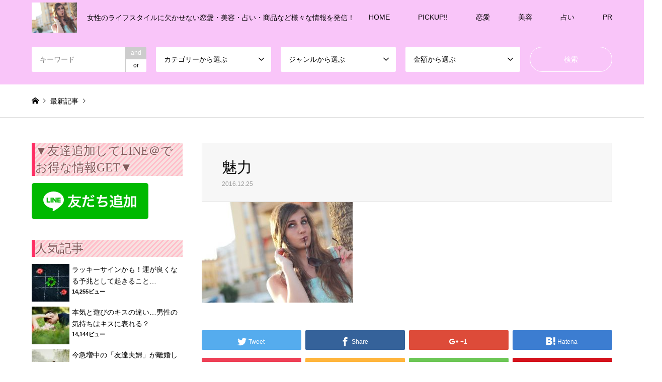

--- FILE ---
content_type: text/html; charset=UTF-8
request_url: https://joshitalk.com/%E9%AD%85%E5%8A%9B/
body_size: 47077
content:
<!DOCTYPE html>
<html lang="ja">
<head>
<meta charset="UTF-8">
<!--[if IE]><meta http-equiv="X-UA-Compatible" content="IE=edge"><![endif]-->
<meta name="viewport" content="width=device-width">
<title>魅力 | 女子トーーク！！</title>
<meta name="description" content="...">
<link rel="pingback" href="https://joshitalk.com/wp/xmlrpc.php">
<link rel="shortcut icon" href="https://joshitalk.com/wp/wp-content/uploads/2016/12/魅力_1482652536.jpg">
<link rel='dns-prefetch' href='//s0.wp.com' />
<link rel='dns-prefetch' href='//secure.gravatar.com' />
<link rel='dns-prefetch' href='//s.w.org' />
<link rel="alternate" type="application/rss+xml" title="女子トーーク！！ &raquo; フィード" href="https://joshitalk.com/feed/" />
<link rel="alternate" type="application/rss+xml" title="女子トーーク！！ &raquo; コメントフィード" href="https://joshitalk.com/comments/feed/" />
		<script type="text/javascript">
			window._wpemojiSettings = {"baseUrl":"https:\/\/s.w.org\/images\/core\/emoji\/12.0.0-1\/72x72\/","ext":".png","svgUrl":"https:\/\/s.w.org\/images\/core\/emoji\/12.0.0-1\/svg\/","svgExt":".svg","source":{"concatemoji":"https:\/\/joshitalk.com\/wp\/wp-includes\/js\/wp-emoji-release.min.js?ver=5.2.21"}};
			!function(e,a,t){var n,r,o,i=a.createElement("canvas"),p=i.getContext&&i.getContext("2d");function s(e,t){var a=String.fromCharCode;p.clearRect(0,0,i.width,i.height),p.fillText(a.apply(this,e),0,0);e=i.toDataURL();return p.clearRect(0,0,i.width,i.height),p.fillText(a.apply(this,t),0,0),e===i.toDataURL()}function c(e){var t=a.createElement("script");t.src=e,t.defer=t.type="text/javascript",a.getElementsByTagName("head")[0].appendChild(t)}for(o=Array("flag","emoji"),t.supports={everything:!0,everythingExceptFlag:!0},r=0;r<o.length;r++)t.supports[o[r]]=function(e){if(!p||!p.fillText)return!1;switch(p.textBaseline="top",p.font="600 32px Arial",e){case"flag":return s([55356,56826,55356,56819],[55356,56826,8203,55356,56819])?!1:!s([55356,57332,56128,56423,56128,56418,56128,56421,56128,56430,56128,56423,56128,56447],[55356,57332,8203,56128,56423,8203,56128,56418,8203,56128,56421,8203,56128,56430,8203,56128,56423,8203,56128,56447]);case"emoji":return!s([55357,56424,55356,57342,8205,55358,56605,8205,55357,56424,55356,57340],[55357,56424,55356,57342,8203,55358,56605,8203,55357,56424,55356,57340])}return!1}(o[r]),t.supports.everything=t.supports.everything&&t.supports[o[r]],"flag"!==o[r]&&(t.supports.everythingExceptFlag=t.supports.everythingExceptFlag&&t.supports[o[r]]);t.supports.everythingExceptFlag=t.supports.everythingExceptFlag&&!t.supports.flag,t.DOMReady=!1,t.readyCallback=function(){t.DOMReady=!0},t.supports.everything||(n=function(){t.readyCallback()},a.addEventListener?(a.addEventListener("DOMContentLoaded",n,!1),e.addEventListener("load",n,!1)):(e.attachEvent("onload",n),a.attachEvent("onreadystatechange",function(){"complete"===a.readyState&&t.readyCallback()})),(n=t.source||{}).concatemoji?c(n.concatemoji):n.wpemoji&&n.twemoji&&(c(n.twemoji),c(n.wpemoji)))}(window,document,window._wpemojiSettings);
		</script>
		<style type="text/css">
img.wp-smiley,
img.emoji {
	display: inline !important;
	border: none !important;
	box-shadow: none !important;
	height: 1em !important;
	width: 1em !important;
	margin: 0 .07em !important;
	vertical-align: -0.1em !important;
	background: none !important;
	padding: 0 !important;
}
</style>
	<link rel='stylesheet' id='style-css'  href='https://joshitalk.com/wp/wp-content/themes/gensen_tcd050/style.css?ver=1.2.1' type='text/css' media='all' />
<link rel='stylesheet' id='wp-block-library-css'  href='https://joshitalk.com/wp/wp-includes/css/dist/block-library/style.min.css?ver=5.2.21' type='text/css' media='all' />
<link rel='stylesheet' id='contact-form-7-css'  href='https://joshitalk.com/wp/wp-content/plugins/contact-form-7/includes/css/styles.css?ver=5.1.1' type='text/css' media='all' />
<link rel='stylesheet' id='toc-screen-css'  href='https://joshitalk.com/wp/wp-content/plugins/table-of-contents-plus/screen.min.css?ver=1509' type='text/css' media='all' />
<link rel='stylesheet' id='wordpress-popular-posts-css-css'  href='https://joshitalk.com/wp/wp-content/plugins/wordpress-popular-posts/public/css/wpp.css?ver=4.2.2' type='text/css' media='all' />
<!-- Inline jetpack_facebook_likebox -->
<style id='jetpack_facebook_likebox-inline-css' type='text/css'>
.widget_facebook_likebox {
	overflow: hidden;
}

</style>
<link rel='stylesheet' id='jetpack_css-css'  href='https://joshitalk.com/wp/wp-content/plugins/jetpack/css/jetpack.css?ver=7.3.5' type='text/css' media='all' />
<script type='text/javascript' src='https://joshitalk.com/wp/wp-includes/js/jquery/jquery.js?ver=1.12.4-wp'></script>
<script type='text/javascript' src='https://joshitalk.com/wp/wp-includes/js/jquery/jquery-migrate.min.js?ver=1.4.1'></script>
<script type='text/javascript'>
/* <![CDATA[ */
var wpp_params = {"sampling_active":"0","sampling_rate":"100","ajax_url":"https:\/\/joshitalk.com\/wp-json\/wordpress-popular-posts\/v1\/popular-posts\/","ID":"1309","token":"155175f623","debug":""};
/* ]]> */
</script>
<script type='text/javascript' src='https://joshitalk.com/wp/wp-content/plugins/wordpress-popular-posts/public/js/wpp-4.2.0.min.js?ver=4.2.2'></script>
<link rel='https://api.w.org/' href='https://joshitalk.com/wp-json/' />
<link rel='shortlink' href='https://wp.me/a7T51o-l7' />
<link rel="alternate" type="application/json+oembed" href="https://joshitalk.com/wp-json/oembed/1.0/embed?url=https%3A%2F%2Fjoshitalk.com%2F%25e9%25ad%2585%25e5%258a%259b%2F" />
<link rel="alternate" type="text/xml+oembed" href="https://joshitalk.com/wp-json/oembed/1.0/embed?url=https%3A%2F%2Fjoshitalk.com%2F%25e9%25ad%2585%25e5%258a%259b%2F&#038;format=xml" />
    <script type="text/javascript">
    (function(){
            var t = function(){
                window._pt_sp_2 = [];
                _pt_sp_2.push('setAccount,19a982a9');
                var _protocol = (("https:" == document.location.protocol) ? " https://" : " http://");
                (function() {
                    var atag = document.createElement('script'); atag.type = 'text/javascript'; atag.async = true;
                    atag.src = _protocol + 'js.ptengine.com/pta.js';
                    var stag = document.createElement('script'); stag.type = 'text/javascript'; stag.async = true;
                    stag.src = _protocol + 'js.ptengine.com/pts.js';
                    var s = document.getElementsByTagName('script')[0]; 
                    s.parentNode.insertBefore(atag, s);s.parentNode.insertBefore(stag, s);
                })();
            }
            if(window.attachEvent){
                window.attachEvent("onload",t);
            }else if(window.addEventListener){
                window.addEventListener("load",t,false);
            }else{
                t();
            }
        })();
    </script>

<link rel='dns-prefetch' href='//v0.wordpress.com'/>
<style type='text/css'>img#wpstats{display:none}</style>
<link rel="stylesheet" href="https://joshitalk.com/wp/wp-content/themes/gensen_tcd050/css/design-plus.css?ver=1.2.1">
<link rel="stylesheet" href="https://joshitalk.com/wp/wp-content/themes/gensen_tcd050/css/sns-botton.css?ver=1.2.1">
<link rel="stylesheet" href="https://joshitalk.com/wp/wp-content/themes/gensen_tcd050/css/responsive.css?ver=1.2.1">
<link rel="stylesheet" href="https://joshitalk.com/wp/wp-content/themes/gensen_tcd050/css/footer-bar.css?ver=1.2.1">

<script src="https://joshitalk.com/wp/wp-content/themes/gensen_tcd050/js/jquery.easing.1.3.js?ver=1.2.1"></script>
<script src="https://joshitalk.com/wp/wp-content/themes/gensen_tcd050/js/jquery.textOverflowEllipsis.js?ver=1.2.1"></script>
<script src="https://joshitalk.com/wp/wp-content/themes/gensen_tcd050/js/jscript.js?ver=1.2.1"></script>
<script src="https://joshitalk.com/wp/wp-content/themes/gensen_tcd050/js/comment.js?ver=1.2.1"></script>
<script src="https://joshitalk.com/wp/wp-content/themes/gensen_tcd050/js/jquery.chosen.min.js?ver=1.2.1"></script>
<link rel="stylesheet" href="https://joshitalk.com/wp/wp-content/themes/gensen_tcd050/css/jquery.chosen.css?ver=1.2.1">

<style type="text/css">
body, input, textarea, select { font-family: Arial, "ヒラギノ角ゴ ProN W3", "Hiragino Kaku Gothic ProN", "メイリオ", Meiryo, sans-serif; }
.rich_font { font-family: "Times New Roman" , "游明朝" , "Yu Mincho" , "游明朝体" , "YuMincho" , "ヒラギノ明朝 Pro W3" , "Hiragino Mincho Pro" , "HiraMinProN-W3" , "HGS明朝E" , "ＭＳ Ｐ明朝" , "MS PMincho" , serif; font-weight:500; }

#header_logo #logo_text .logo { font-size:36px; }
#header_logo_fix #logo_text_fixed .logo { font-size:36px; }
#footer_logo .logo_text { font-size:36px; }
#post_title { font-size:30px; }
.post_content { font-size:14px; }
#archive_headline { font-size:42px; }
#archive_desc { font-size:14px; }
  
@media screen and (max-width:991px) {
  #header_logo #logo_text .logo { font-size:26px; }
  #header_logo_fix #logo_text_fixed .logo { font-size:26px; }
  #footer_logo .logo_text { font-size:26px; }
  #post_title { font-size:16px; }
  .post_content { font-size:14px; }
  #archive_headline { font-size:20px; }
  #archive_desc { font-size:14px; }
}

#left_col { float:right; }
#side_col { float:left; }



.image {
overflow: hidden;
-webkit-backface-visibility: hidden;
backface-visibility: hidden;
-webkit-transition-duration: .35s;
-moz-transition-duration: .35s;
-ms-transition-duration: .35s;
-o-transition-duration: .35s;
transition-duration: .35s;
}
.image img {
-webkit-backface-visibility: hidden;
backface-visibility: hidden;
-webkit-transform: scale(1);
-webkit-transition-property: opacity, scale, -webkit-transform, transform;
-webkit-transition-duration: .35s;
-moz-transform: scale(1);
-moz-transition-property: opacity, scale, -moz-transform, transform;
-moz-transition-duration: .35s;
-ms-transform: scale(1);
-ms-transition-property: opacity, scale, -ms-transform, transform;
-ms-transition-duration: .35s;
-o-transform: scale(1);
-o-transition-property: opacity, scale, -o-transform, transform;
-o-transition-duration: .35s;
transform: scale(1);
transition-property: opacity, scale, transform;
transition-duration: .35s;
}
.image:hover img, a:hover .image img {
-webkit-transform: scale(1.2);
-moz-transform: scale(1.2);
-ms-transform: scale(1.2);
-o-transform: scale(1.2);
transform: scale(1.2);
}
.introduce_list_col a:hover .image img {
-webkit-transform: scale(1.2) translate3d(-41.66%, 0, 0);
-moz-transform: scale(1.2) translate3d(-41.66%, 0, 0);
-ms-transform: scale(1.2) translate3d(-41.66%, 0, 0);
-o-transform: scale(1.2) translate3d(-41.66%, 0, 0);
transform: scale(1.2) translate3d(-41.66%, 0, 0);
}


.archive_filter .button input:hover, .archive_sort dt,#post_pagination p, #post_pagination a:hover, #return_top a, .c-pw__btn,
#comment_header ul li a:hover, #comment_header ul li.comment_switch_active a, #comment_header #comment_closed p,
#introduce_slider .slick-dots li button:hover, #introduce_slider .slick-dots li.slick-active button
{ background-color:#825b5b; }

#comment_header ul li.comment_switch_active a, #comment_header #comment_closed p, #guest_info input:focus, #comment_textarea textarea:focus
{ border-color:#825b5b; }

#comment_header ul li.comment_switch_active a:after, #comment_header #comment_closed p:after
{ border-color:#825b5b transparent transparent transparent; }

.header_search_inputs .chosen-results li[data-option-array-index="0"]
{ background-color:#825b5b !important; border-color:#825b5b; }

a:hover, #bread_crumb li a:hover, #bread_crumb li.home a:hover:before, #bread_crumb li.last,
#archive_headline, .archive_header .headline, .archive_filter_headline, #related_post .headline,
#introduce_header .headline, .introduce_list_col .info .title, .introduce_archive_banner_link a:hover,
#recent_news .headline, #recent_news li a:hover, #comment_headline,
.side_headline, ul.banner_list li a:hover .caption, .footer_headline, .footer_widget a:hover,
#index_news .entry-date, #index_news_mobile .entry-date, .cb_content-carousel a:hover .image .title
{ color:#825b5b; }

#index_news_mobile .archive_link a:hover, .cb_content-blog_list .archive_link a:hover, #load_post a:hover, #submit_comment:hover, .c-pw__btn:hover
{ background-color:#92785f; }

#header_search select:focus, .header_search_inputs .chosen-with-drop .chosen-single span, #footer_contents a:hover, #footer_nav a:hover, #footer_social_link li:hover:before,
#header_slider .slick-arrow:hover, .cb_content-carousel .slick-arrow:hover
{ color:#92785f; }

.post_content a { color:#f466f2; }

#header_search, #index_header_search { background-color:#f9c5f9; }

#footer_nav { background-color:#f9c5f9; }
#footer_contents { background-color:#f9c5f9; }

#header_search_submit { background-color:rgba(0,0,0,0); }
#header_search_submit:hover { background-color:rgba(146,120,95,1.0); }
.cat-category { background-color:#999999 !important; }
.cat-genre { background-color:#000000 !important; }
.cat-money { background-color:#b69e84 !important; }

@media only screen and (min-width:992px) {
  #global_menu ul ul a { background-color:#825b5b; }
  #global_menu ul ul a:hover, #global_menu ul ul .current-menu-item > a { background-color:#92785f; }
  #header_top { background-color:#f9c5f9; }
  .has_header_content #header_top { background-color:rgba(249,197,249,0); }
  .fix_top.header_fix #header_top { background-color:rgba(0,0,0,0.8); }
  #header_logo a, #global_menu > ul > li > a { color:#000000; }
  #header_logo_fix a, .fix_top.header_fix #global_menu > ul > li > a { color:#ffffff; }
  .has_header_content #index_header_search { background-color:rgba(249,197,249,0.6); }
}
@media screen and (max-width:991px) {
  #global_menu { background-color:#825b5b; }
  #global_menu a:hover, #global_menu .current-menu-item > a { background-color:#92785f; }
  #header_top { background-color:#f9c5f9; }
  #header_top a, #header_top a:before { color:#000000 !important; }
  .mobile_fix_top.header_fix #header_top { background-color:rgba(0,0,0,0.8); }
  .mobile_fix_top.header_fix #header_top a, .mobile_fix_top.header_fix #header_top a:before { color:#ffffff !important; }
  .archive_sort dt { color:#825b5b; }
  .post-type-archive-news #recent_news .show_date li .date { color:#825b5b; }
}



</style>

<style type="text/css"></style>
<!-- Jetpack Open Graph Tags -->
<meta property="og:type" content="article" />
<meta property="og:title" content="魅力" />
<meta property="og:url" content="https://joshitalk.com/%e9%ad%85%e5%8a%9b/" />
<meta property="og:description" content="詳しくは投稿をご覧ください。" />
<meta property="article:published_time" content="2016-12-25T07:55:36+00:00" />
<meta property="article:modified_time" content="2016-12-25T07:56:05+00:00" />
<meta property="og:site_name" content="女子トーーク！！" />
<meta property="og:image" content="https://joshitalk.com/wp/wp-content/uploads/2016/12/魅力_1482652536.jpg" />
<meta property="og:locale" content="ja_JP" />
<meta name="twitter:site" content="@joshitalk777" />
<meta name="twitter:text:title" content="魅力" />
<meta name="twitter:image" content="https://joshitalk.com/wp/wp-content/uploads/2016/12/魅力_1482652536.jpg?w=640" />
<meta name="twitter:card" content="summary_large_image" />
<meta name="twitter:description" content="詳しくは投稿をご覧ください。" />

<!-- End Jetpack Open Graph Tags -->
<link rel="icon" href="https://joshitalk.com/wp/wp-content/uploads/2016/09/cropped-qqqqqq-32x32.png" sizes="32x32" />
<link rel="icon" href="https://joshitalk.com/wp/wp-content/uploads/2016/09/cropped-qqqqqq-192x192.png" sizes="192x192" />
<link rel="apple-touch-icon-precomposed" href="https://joshitalk.com/wp/wp-content/uploads/2016/09/cropped-qqqqqq-180x180.png" />
<meta name="msapplication-TileImage" content="https://joshitalk.com/wp/wp-content/uploads/2016/09/cropped-qqqqqq-270x270.png" />
			<style type="text/css" id="wp-custom-css">
				h3 {
color: #000000;
text-shadow: 0 0 5px white;
border-left: solid 7px #FE2E64;
background: -webkit-repeating-linear-gradient(-45deg, #ffc0cb, #ffc0cb 3px,#F8E0E0 3px, #F8E0E0 7px);
background: repeating-linear-gradient(-45deg, #ffc0cb, #ffc0cb 3px,#F8E0E0 3px, #F8E0E0 7px);
}
			</style>
		<script async src="//pagead2.googlesyndication.com/pagead/js/adsbygoogle.js"></script>
<script>
  (adsbygoogle = window.adsbygoogle || []).push({
    google_ad_client: "ca-pub-5983434723099675",
    enable_page_level_ads: true
  });
</script></head>
<body data-rsssl=1 id="body" class="attachment attachment-template-default single single-attachment postid-1309 attachmentid-1309 attachment-jpeg">


 <div id="header">
  <div id="header_top">
   <div class="inner clearfix">
    <div id="header_logo">
     <div id="logo_image">
 <h1 class="logo">
  <a href="https://joshitalk.com/" title="女子トーーク！！" data-label="女子トーーク！！"><img src="https://joshitalk.com/wp/wp-content/uploads/2016/12/魅力_1482652536.jpg?1768842786" alt="女子トーーク！！" title="女子トーーク！！" /><span class="desc">女性のライフスタイルに欠かせない恋愛・美容・占い・商品など様々な情報を発信！</span></a>
 </h1>
</div>
    </div>
    <div id="header_logo_fix">
     <div id="logo_image_fixed">
 <p class="logo rich_font"><a href="https://joshitalk.com/" title="女子トーーク！！"><img src="https://joshitalk.com/wp/wp-content/uploads/2016/12/魅力_1482652536.jpg?1768842786" alt="女子トーーク！！" title="女子トーーク！！" /></a></p>
</div>
    </div>
    <a href="#" class="search_button"><span>検索</span></a>
    <a href="#" class="menu_button"><span>menu</span></a>
    <div id="global_menu">
     <ul id="menu-%e3%83%a1%e3%83%8b%e3%83%a5%e3%83%bc" class="menu"><li id="menu-item-6" class="menu-item menu-item-type-custom menu-item-object-custom menu-item-home menu-item-6"><a href="https://joshitalk.com">HOME</a></li>
<li id="menu-item-35" class="menu-item menu-item-type-taxonomy menu-item-object-category menu-item-35"><a href="https://joshitalk.com/category/pickup/">PICKUP!!</a></li>
<li id="menu-item-7" class="menu-item menu-item-type-taxonomy menu-item-object-category menu-item-has-children menu-item-7"><a href="https://joshitalk.com/category/love/">恋愛</a>
<ul class="sub-menu">
	<li id="menu-item-402" class="menu-item menu-item-type-custom menu-item-object-custom menu-item-402"><a href="https://joshitalk.com/tag/%E6%81%8B%E6%84%9B%E3%83%86%E3%82%AF%E3%83%8B%E3%83%83%E3%82%AF">恋愛テクニック</a></li>
	<li id="menu-item-398" class="menu-item menu-item-type-custom menu-item-object-custom menu-item-398"><a href="https://joshitalk.com/tag/%E7%B5%90%E5%A9%9A">結婚</a></li>
	<li id="menu-item-399" class="menu-item menu-item-type-custom menu-item-object-custom menu-item-399"><a href="https://joshitalk.com/tag/%E5%BE%A9%E7%B8%81">復縁</a></li>
	<li id="menu-item-400" class="menu-item menu-item-type-custom menu-item-object-custom menu-item-400"><a href="https://joshitalk.com/tag/%E4%B8%8D%E5%80%AB">不倫</a></li>
	<li id="menu-item-401" class="menu-item menu-item-type-custom menu-item-object-custom menu-item-401"><a href="https://joshitalk.com/tag/%E9%9B%A2%E5%A9%9A">離婚</a></li>
	<li id="menu-item-756" class="menu-item menu-item-type-custom menu-item-object-custom menu-item-756"><a href="https://joshitalk.com/?s=%E6%B5%AE%E6%B0%97">浮気</a></li>
	<li id="menu-item-755" class="menu-item menu-item-type-custom menu-item-object-custom menu-item-755"><a href="https://joshitalk.com/?s=%E7%89%87%E6%83%B3%E3%81%84">片想い</a></li>
	<li id="menu-item-1921" class="menu-item menu-item-type-custom menu-item-object-custom menu-item-1921"><a href="https://joshitalk.com/tag/%E3%83%87%E3%83%BC%E3%83%88">デート</a></li>
</ul>
</li>
<li id="menu-item-8" class="menu-item menu-item-type-taxonomy menu-item-object-category menu-item-has-children menu-item-8"><a href="https://joshitalk.com/category/beauty/">美容</a>
<ul class="sub-menu">
	<li id="menu-item-1920" class="menu-item menu-item-type-custom menu-item-object-custom menu-item-1920"><a href="https://joshitalk.com/tag/%E3%83%A1%E3%82%A4%E3%82%AF">メイク</a></li>
	<li id="menu-item-403" class="menu-item menu-item-type-custom menu-item-object-custom menu-item-403"><a href="https://joshitalk.com/tag/%E3%83%80%E3%82%A4%E3%82%A8%E3%83%83%E3%83%88">ダイエット</a></li>
	<li id="menu-item-404" class="menu-item menu-item-type-custom menu-item-object-custom menu-item-404"><a href="https://joshitalk.com/tag/%E3%83%98%E3%82%A2%E3%82%B1%E3%82%A2">ヘアケア</a></li>
</ul>
</li>
<li id="menu-item-9" class="menu-item menu-item-type-taxonomy menu-item-object-category menu-item-has-children menu-item-9"><a href="https://joshitalk.com/category/fortune/">占い</a>
<ul class="sub-menu">
	<li id="menu-item-749" class="menu-item menu-item-type-custom menu-item-object-custom menu-item-749"><a href="https://joshitalk.com/?s=%E3%82%B9%E3%83%94%E3%83%AA%E3%83%81%E3%83%A5%E3%82%A2%E3%83%AB">スピリチュアル</a></li>
	<li id="menu-item-753" class="menu-item menu-item-type-custom menu-item-object-custom menu-item-753"><a href="https://joshitalk.com/?s=%E9%A2%A8%E6%B0%B4">風水</a></li>
	<li id="menu-item-750" class="menu-item menu-item-type-custom menu-item-object-custom menu-item-750"><a href="https://joshitalk.com/?s=%E5%A7%93%E5%90%8D%E5%88%A4%E6%96%AD">姓名判断</a></li>
	<li id="menu-item-751" class="menu-item menu-item-type-custom menu-item-object-custom menu-item-751"><a href="https://joshitalk.com/?s=%E5%9B%9B%E6%9F%B1%E6%8E%A8%E5%91%BD">四柱推命</a></li>
	<li id="menu-item-748" class="menu-item menu-item-type-custom menu-item-object-custom menu-item-748"><a href="https://joshitalk.com/tag/%E3%82%BF%E3%83%AD%E3%83%83%E3%83%88">タロット</a></li>
	<li id="menu-item-2093" class="menu-item menu-item-type-custom menu-item-object-custom menu-item-2093"><a href="https://joshitalk.com/tag/%E6%98%9F%E5%BA%A7">星座</a></li>
	<li id="menu-item-754" class="menu-item menu-item-type-custom menu-item-object-custom menu-item-754"><a href="https://joshitalk.com/?s=%E6%89%8B%E7%9B%B8">手相</a></li>
</ul>
</li>
<li id="menu-item-2486" class="menu-item menu-item-type-custom menu-item-object-custom menu-item-2486"><a href="https://joshitalk.com/tag/pr">PR</a></li>
</ul>    </div>
   </div>
  </div>
  <div id="header_search">
   <div class="inner">
    <form action="https://joshitalk.com/" method="get" class="columns-5">
     <div class="header_search_inputs header_search_keywords">
      <input type="text" id="header_search_keywords" name="search_keywords" placeholder="キーワード" value="" />
      <input type="hidden" name="search_keywords_operator" value="and" />
      <ul class="search_keywords_operator">
       <li class="active">and</li>
       <li>or</li>
      </ul>
     </div>
     <div class="header_search_inputs">
<select  name='search_cat1' id='header_search_cat1' class='' >
	<option value='0' selected='selected'>カテゴリーから選ぶ</option>
	<option class="level-0" value="1">PICKUP!!</option>
	<option class="level-0" value="2">恋愛</option>
	<option class="level-0" value="3">美容</option>
	<option class="level-0" value="4">占い</option>
</select>
     </div>
     <div class="header_search_inputs">
<select  name='search_cat2' id='header_search_cat2' class='' >
	<option value='0' selected='selected'>ジャンルから選ぶ</option>
	<option class="level-0" value="822">恋愛テクニック</option>
	<option class="level-0" value="823">結婚</option>
	<option class="level-0" value="824">復縁</option>
	<option class="level-0" value="825">不倫</option>
	<option class="level-0" value="826">離婚</option>
	<option class="level-0" value="827">浮気</option>
	<option class="level-0" value="828">片想い</option>
	<option class="level-0" value="829">デート</option>
	<option class="level-0" value="830">メイク</option>
	<option class="level-0" value="831">ダイエット</option>
	<option class="level-0" value="832">ヘア</option>
	<option class="level-0" value="833">スピリチュアル</option>
	<option class="level-0" value="834">風水</option>
	<option class="level-0" value="835">姓名判断</option>
	<option class="level-0" value="836">四柱推命</option>
	<option class="level-0" value="837">タロット</option>
	<option class="level-0" value="838">星座</option>
	<option class="level-0" value="839">手相</option>
</select>
     </div>
     <div class="header_search_inputs">
<select  name='search_cat3' id='header_search_cat3' class='' >
	<option value='0' selected='selected'>金額から選ぶ</option>
	<option class="level-0" value="840">￥10000以上</option>
	<option class="level-0" value="841">￥3000未満</option>
	<option class="level-0" value="842">￥3001～5000</option>
	<option class="level-0" value="843">￥5001～10000</option>
</select>
     </div>
     <div class="header_search_inputs header_search_button">
      <input type="submit" id="header_search_submit" value="検索" />
     </div>
    </form>
   </div>
  </div>
 </div><!-- END #header -->

 <div id="main_contents" class="clearfix">


<div id="breadcrumb">
 <ul class="inner clearfix">
  <li itemscope="itemscope" itemtype="http://data-vocabulary.org/Breadcrumb" class="home"><a itemprop="url" href="https://joshitalk.com/"><span itemprop="title">ホーム</span></a></li>

  <li itemscope="itemscope" itemtype="http://data-vocabulary.org/Breadcrumb">最新記事</li>
<br />
<b>Warning</b>:  Invalid argument supplied for foreach() in <b>/export/sd213/www/jp/r/e/gmoserver/8/1/sd0899781/joshitalk.com/wordpress-4.5.3-ja-jetpack-undernavicontrol/wp-content/themes/gensen_tcd050/breadcrumb.php</b> on line <b>94</b><br />
  <li class="last">魅力</li>

 </ul>
</div>

<div id="main_col" class="clearfix">

 <div id="left_col">


  <div id="article">

   <div id="article_header">


    <h2 id="post_title" class="rich_font">魅力</h2>

    <div id="post_date"><time class="entry-date updated" datetime="2016-12-25T16:56:05+09:00">2016.12.25</time></div>

   </div>



  
   <div class="post_content clearfix">
    <p class="attachment"><a href='https://joshitalk.com/wp/wp-content/uploads/2016/12/魅力_1482652536.jpg'><img width="300" height="200" src="https://joshitalk.com/wp/wp-content/uploads/2016/12/魅力_1482652536-300x200.jpg" class="attachment-medium size-medium" alt="" /></a></p>
       </div>

   <div class="single_share" id="single_share_bottom">
    <div class="share-type3 share-btm">
	<div class="sns">
		<ul class="type3 clearfix">
			<li class="twitter">
				<a href="http://twitter.com/share?text=%E9%AD%85%E5%8A%9B&url=https%3A%2F%2Fjoshitalk.com%2F%25e9%25ad%2585%25e5%258a%259b%2F&via=&tw_p=tweetbutton&related=" onclick="javascript:window.open(this.href, '', 'menubar=no,toolbar=no,resizable=yes,scrollbars=yes,height=400,width=600');return false;"><i class="icon-twitter"></i><span class="ttl">Tweet</span><span class="share-count"></span></a>
			</li>
			<li class="facebook">
				<a href="//www.facebook.com/sharer/sharer.php?u=https://joshitalk.com/%e9%ad%85%e5%8a%9b/&amp;t=%E9%AD%85%E5%8A%9B" class="facebook-btn-icon-link" target="blank" rel="nofollow"><i class="icon-facebook"></i><span class="ttl">Share</span><span class="share-count"></span></a>
			</li>
			<li class="googleplus">
				<a href="https://plus.google.com/share?url=https%3A%2F%2Fjoshitalk.com%2F%25e9%25ad%2585%25e5%258a%259b%2F" onclick="javascript:window.open(this.href, '', 'menubar=no,toolbar=no,resizable=yes,scrollbars=yes,height=600,width=500');return false;"><i class="icon-google-plus"></i><span class="ttl">+1</span><span class="share-count"></span></a>
			</li>
			<li class="hatebu">
				<a href="http://b.hatena.ne.jp/add?mode=confirm&url=https%3A%2F%2Fjoshitalk.com%2F%25e9%25ad%2585%25e5%258a%259b%2F" onclick="javascript:window.open(this.href, '', 'menubar=no,toolbar=no,resizable=yes,scrollbars=yes,height=400,width=510');return false;" ><i class="icon-hatebu"></i><span class="ttl">Hatena</span><span class="share-count"></span></a>
			</li>
			<li class="pocket">
				<a href="http://getpocket.com/edit?url=https%3A%2F%2Fjoshitalk.com%2F%25e9%25ad%2585%25e5%258a%259b%2F&title=%E9%AD%85%E5%8A%9B" target="blank"><i class="icon-pocket"></i><span class="ttl">Pocket</span><span class="share-count"></span></a>
			</li>
			<li class="rss">
				<a href="https://joshitalk.com/feed/" target="blank"><i class="icon-rss"></i><span class="ttl">RSS</span></a>
			</li>
			<li class="feedly">
				<a href="http://feedly.com/index.html#subscription%2Ffeed%2Fhttps://joshitalk.com/feed/" target="blank"><i class="icon-feedly"></i><span class="ttl">feedly</span><span class="share-count"></span></a>
			</li>
			<li class="pinterest">
				<a rel="nofollow" target="_blank" href="https://www.pinterest.com/pin/create/button/?url=https%3A%2F%2Fjoshitalk.com%2F%25e9%25ad%2585%25e5%258a%259b%2F&media=https://joshitalk.com/wp/wp-content/uploads/2016/12/魅力_1482652536.jpg&description=%E9%AD%85%E5%8A%9B"><i class="icon-pinterest"></i><span class="ttl">Pin&nbsp;it</span></a>
			</li>
		</ul>
	</div>
</div>
   </div>

   <ul id="post_meta_bottom" class="clearfix">
               </ul>

   <div id="previous_next_post_image" class="clearfix">
       </div>

  </div><!-- END #article -->

 



</div><!-- END #left_col -->

 <div id="side_col">
  <div class="widget side_widget clearfix widget_text" id="text-57">
<h3 class="side_headline rich_font">▼友達追加してLINE＠でお得な情報GET▼</h3>
			<div class="textwidget"><p><a href="http://nav.cx/iB5Hegp"><img class="aligncenter" src="https://scdn.line-apps.com/n/line_add_friends/btn/ja.png" alt="友だち追加" height="36" border="0" /></a></p>
</div>
		</div>

<div class="widget side_widget clearfix popular-posts" id="wpp-3">

<h3 class="side_headline rich_font">人気記事</h3>
<!-- cached -->
<!-- WordPress Popular Posts -->

<ul class="wpp-list wpp-list-with-thumbnails">
<li>
<a href="https://joshitalk.com/fortune/lucky_sign/" title="ラッキーサインかも！運が良くなる予兆として起きること…" target="_self"><img src="https://joshitalk.com/wp/wp-content/uploads/wordpress-popular-posts/1856-featured-75x75.jpg" width="75" height="75" alt="ラッキーサインかも！運が良くなる予兆として起きること…" class="wpp-thumbnail wpp_cached_thumb wpp_featured" /></a>
<a href="https://joshitalk.com/fortune/lucky_sign/" title="ラッキーサインかも！運が良くなる予兆として起きること…" class="wpp-post-title" target="_self">ラッキーサインかも！運が良くなる予兆として起きること…</a>
 <span class="wpp-meta post-stats"><span class="wpp-views">14,255ビュー</span></span>
</li>
<li>
<a href="https://joshitalk.com/love/kiss_the_difference/" title="本気と遊びのキスの違い…男性の気持ちはキスに表れる？" target="_self"><img src="https://joshitalk.com/wp/wp-content/uploads/wordpress-popular-posts/1434-featured-75x75.jpg" width="75" height="75" alt="本気と遊びのキスの違い…男性の気持ちはキスに表れる？" class="wpp-thumbnail wpp_cached_thumb wpp_featured" /></a>
<a href="https://joshitalk.com/love/kiss_the_difference/" title="本気と遊びのキスの違い…男性の気持ちはキスに表れる？" class="wpp-post-title" target="_self">本気と遊びのキスの違い…男性の気持ちはキスに表れる？</a>
 <span class="wpp-meta post-stats"><span class="wpp-views">14,144ビュー</span></span>
</li>
<li>
<a href="https://joshitalk.com/love/friend_couple_divorce/" title="今急増中の「友達夫婦」が離婚しやすいという事実…" target="_self"><img src="https://joshitalk.com/wp/wp-content/uploads/wordpress-popular-posts/873-featured-75x75.jpg" width="75" height="75" alt="今急増中の「友達夫婦」が離婚しやすいという事実…" class="wpp-thumbnail wpp_cached_thumb wpp_featured" /></a>
<a href="https://joshitalk.com/love/friend_couple_divorce/" title="今急増中の「友達夫婦」が離婚しやすいという事実…" class="wpp-post-title" target="_self">今急増中の「友達夫婦」が離婚しやすいという事実…</a>
 <span class="wpp-meta post-stats"><span class="wpp-views">14,138ビュー</span></span>
</li>
<li>
<a href="https://joshitalk.com/love/herbivorous_boys_late_crop_boys_sign/" title="草食系・奥手男子の脈ありサインは言葉より行動に！見逃せない5つのポイント" target="_self"><img src="https://joshitalk.com/wp/wp-content/uploads/wordpress-popular-posts/431-featured-75x75.jpg" width="75" height="75" alt="草食系・奥手男子の脈ありサインは言葉より行動に！見逃せない5つのポイント" class="wpp-thumbnail wpp_cached_thumb wpp_featured" /></a>
<a href="https://joshitalk.com/love/herbivorous_boys_late_crop_boys_sign/" title="草食系・奥手男子の脈ありサインは言葉より行動に！見逃せない5つのポイント" class="wpp-post-title" target="_self">草食系・奥手男子の脈ありサインは言葉より行動に！見逃せない5つのポイント</a>
 <span class="wpp-meta post-stats"><span class="wpp-views">13,006ビュー</span></span>
</li>
<li>
<a href="https://joshitalk.com/love/secondpartner_affair/" title="既婚者に恋人？不倫とは言わせないセカンドパートナーとは…" target="_self"><img src="https://joshitalk.com/wp/wp-content/uploads/wordpress-popular-posts/393-featured-75x75.jpg" width="75" height="75" alt="既婚者に恋人？不倫とは言わせないセカンドパートナーとは…" class="wpp-thumbnail wpp_cached_thumb wpp_featured" /></a>
<a href="https://joshitalk.com/love/secondpartner_affair/" title="既婚者に恋人？不倫とは言わせないセカンドパートナーとは…" class="wpp-post-title" target="_self">既婚者に恋人？不倫とは言わせないセカンドパートナーとは…</a>
 <span class="wpp-meta post-stats"><span class="wpp-views">11,534ビュー</span></span>
</li>
<li>
<a href="https://joshitalk.com/pickup/aisekiya/" title="話題の「相席屋」居酒屋って？もう行きました？" target="_self"><img src="https://joshitalk.com/wp/wp-content/uploads/wordpress-popular-posts/56-featured-75x75.jpg" width="75" height="75" alt="話題の「相席屋」居酒屋って？もう行きました？" class="wpp-thumbnail wpp_cached_thumb wpp_featured" /></a>
<a href="https://joshitalk.com/pickup/aisekiya/" title="話題の「相席屋」居酒屋って？もう行きました？" class="wpp-post-title" target="_self">話題の「相席屋」居酒屋って？もう行きました？</a>
 <span class="wpp-meta post-stats"><span class="wpp-views">11,086ビュー</span></span>
</li>
<li>
<a href="https://joshitalk.com/pickup/cinderella_note/" title="あの石原さとみもやっている！願いを叶える7つのシンデレラノート術！" target="_self"><img src="https://joshitalk.com/wp/wp-content/uploads/wordpress-popular-posts/501-featured-75x75.jpg" width="75" height="75" alt="あの石原さとみもやっている！願いを叶える7つのシンデレラノート術！" class="wpp-thumbnail wpp_cached_thumb wpp_featured" /></a>
<a href="https://joshitalk.com/pickup/cinderella_note/" title="あの石原さとみもやっている！願いを叶える7つのシンデレラノート術！" class="wpp-post-title" target="_self">あの石原さとみもやっている！願いを叶える7つのシンデレラノート術！</a>
 <span class="wpp-meta post-stats"><span class="wpp-views">8,175ビュー</span></span>
</li>
<li>
<a href="https://joshitalk.com/love/workplace_adultery/" title="もうイライラする！同じ職場での不倫だからこそ嫉妬をしない方法5選" target="_self"><img src="https://joshitalk.com/wp/wp-content/uploads/wordpress-popular-posts/2062-featured-75x75.jpg" width="75" height="75" alt="もうイライラする！同じ職場での不倫だからこそ嫉妬をしない方法5選" class="wpp-thumbnail wpp_cached_thumb wpp_featured" /></a>
<a href="https://joshitalk.com/love/workplace_adultery/" title="もうイライラする！同じ職場での不倫だからこそ嫉妬をしない方法5選" class="wpp-post-title" target="_self">もうイライラする！同じ職場での不倫だからこそ嫉妬をしない方法5選</a>
 <span class="wpp-meta post-stats"><span class="wpp-views">7,655ビュー</span></span>
</li>
<li>
<a href="https://joshitalk.com/love/mens_motive/" title="既婚男性が下心のある食事の誘い方を見破る行動とセリフ5選" target="_self"><img src="https://joshitalk.com/wp/wp-content/uploads/wordpress-popular-posts/2130-featured-75x75.jpg" width="75" height="75" alt="既婚男性が下心のある食事の誘い方を見破る行動とセリフ5選" class="wpp-thumbnail wpp_cached_thumb wpp_featured" /></a>
<a href="https://joshitalk.com/love/mens_motive/" title="既婚男性が下心のある食事の誘い方を見破る行動とセリフ5選" class="wpp-post-title" target="_self">既婚男性が下心のある食事の誘い方を見破る行動とセリフ5選</a>
 <span class="wpp-meta post-stats"><span class="wpp-views">7,193ビュー</span></span>
</li>
<li>
<a href="https://joshitalk.com/fortune/four_pillars_of_destiny/" title="わかりやすい！占いの四柱推命の基本とは…" target="_self"><img src="https://joshitalk.com/wp/wp-content/uploads/wordpress-popular-posts/559-featured-75x75.png" width="75" height="75" alt="わかりやすい！占いの四柱推命の基本とは…" class="wpp-thumbnail wpp_cached_thumb wpp_featured" /></a>
<a href="https://joshitalk.com/fortune/four_pillars_of_destiny/" title="わかりやすい！占いの四柱推命の基本とは…" class="wpp-post-title" target="_self">わかりやすい！占いの四柱推命の基本とは…</a>
 <span class="wpp-meta post-stats"><span class="wpp-views">6,812ビュー</span></span>
</li>
</ul>

</div>

<div class="widget side_widget clearfix widget_facebook_likebox" id="facebook-likebox-3">
<h3 class="side_headline rich_font"><a href="https://www.facebook.com/joshitalk/">いいね！で最新情報GET♪</a></h3>
		<div id="fb-root"></div>
		<div class="fb-page" data-href="https://www.facebook.com/joshitalk/" data-width="400"  data-height="300" data-hide-cover="false" data-show-facepile="true" data-show-posts="false">
		<div class="fb-xfbml-parse-ignore"><blockquote cite="https://www.facebook.com/joshitalk/"><a href="https://www.facebook.com/joshitalk/">いいね！で最新情報GET♪</a></blockquote></div>
		</div>
		</div>
<div class="widget side_widget clearfix widget_text" id="text-8">
<h3 class="side_headline rich_font">Twitterでフォロー</h3>
			<div class="textwidget"><a href="https://twitter.com/joshitalk777" class="twitter-follow-button" data-show-count="false" data-lang="ja" data-size="large">@joshitalk777さんをフォロー</a> <script>!function(d,s,id){var js,fjs=d.getElementsByTagName(s)[0],p=/^http:/.test(d.location)?'http':'https';if(!d.getElementById(id)){js=d.createElement(s);js.id=id;js.src=p+'://platform.twitter.com/widgets.js';fjs.parentNode.insertBefore(js,fjs);}}(document, 'script', 'twitter-wjs');</script></div>
		</div>
 </div>

</div><!-- END #main_col -->


 </div><!-- END #main_contents -->

 <div id="footer">

  <div id="footer_nav">
   <div class="inner">
    <div class="footer_nav_cols clearfix">
     <div class="footer_nav_col footer_nav_1 footer_nav_category footer_nav_type1">
      <div class="headline" style="background:#999999;">カテゴリー</div>
      <ul class="clearfix">
       <li><a href="https://joshitalk.com/category/pickup/">PICKUP!!</a></li>
       <li><a href="https://joshitalk.com/category/fortune/">占い</a></li>
       <li><a href="https://joshitalk.com/category/love/">恋愛</a></li>
       <li><a href="https://joshitalk.com/category/beauty/">美容</a></li>
      </ul>
     </div>
     <div class="footer_nav_col footer_nav_2 footer_nav_genre footer_nav_type1">
      <div class="headline" style="background:#000000;">ジャンル</div>
      <ul class="clearfix">
       <li><a href="https://joshitalk.com/genre/spiritual/">スピリチュアル</a></li>
       <li><a href="https://joshitalk.com/genre/diet/">ダイエット</a></li>
       <li><a href="https://joshitalk.com/genre/tarot/">タロット</a></li>
       <li><a href="https://joshitalk.com/genre/date/">デート</a></li>
       <li><a href="https://joshitalk.com/genre/hair/">ヘア</a></li>
       <li><a href="https://joshitalk.com/genre/make/">メイク</a></li>
       <li><a href="https://joshitalk.com/genre/adultery/">不倫</a></li>
       <li><a href="https://joshitalk.com/genre/four_pillars_of_destiny/">四柱推命</a></li>
       <li><a href="https://joshitalk.com/genre/name_fortune/">姓名判断</a></li>
       <li><a href="https://joshitalk.com/genre/back_together/">復縁</a></li>
       <li><a href="https://joshitalk.com/genre/love_technique/">恋愛テクニック</a></li>
       <li><a href="https://joshitalk.com/genre/palm_reading/">手相</a></li>
       <li><a href="https://joshitalk.com/genre/zodiac_signs/">星座</a></li>
       <li><a href="https://joshitalk.com/genre/unfaithful/">浮気</a></li>
       <li><a href="https://joshitalk.com/genre/one_way_relationships/">片想い</a></li>
       <li><a href="https://joshitalk.com/genre/marriage/">結婚</a></li>
       <li><a href="https://joshitalk.com/genre/divorce/">離婚</a></li>
       <li><a href="https://joshitalk.com/genre/feng_shui/">風水</a></li>
      </ul>
     </div>
    </div>
   </div>
  </div>

  <div id="footer_contents">
   <div class="inner">


    <div id="footer_info">
     <div id="footer_logo">
      <div class="logo_area">
 <p class="logo rich_font"><a href="https://joshitalk.com/" title="女子トーーク！！"><img src="https://joshitalk.com/wp/wp-content/uploads/2016/12/魅力_1482652536.jpg?1768842786" alt="女子トーーク！！" title="女子トーーク！！" /></a></p>
</div>
     </div>


<div id="footer_bottom_menu" class="menu-%e3%83%a1%e3%83%8b%e3%83%a5%e3%83%bc2-container"><ul id="menu-%e3%83%a1%e3%83%8b%e3%83%a5%e3%83%bc2" class="menu"><li id="menu-item-44" class="menu-item menu-item-type-post_type menu-item-object-page menu-item-44"><a href="https://joshitalk.com/joshitalk/">女子トーーク！！とは</a></li>
<li id="menu-item-42" class="menu-item menu-item-type-post_type menu-item-object-page menu-item-42"><a href="https://joshitalk.com/privacypolicy/">プライバシーポリシー</a></li>
<li id="menu-item-43" class="menu-item menu-item-type-post_type menu-item-object-page menu-item-43"><a href="https://joshitalk.com/aboutus/">運営会社</a></li>
<li id="menu-item-41" class="menu-item menu-item-type-post_type menu-item-object-page menu-item-41"><a href="https://joshitalk.com/contact/">お問い合わせ</a></li>
</ul></div>
     <p id="copyright"><span>Copyright </span>&copy; <a href="https://joshitalk.com/">女子トーーク！！</a>. All Rights Reserved.</p>

    </div><!-- END #footer_info -->
   </div><!-- END .inner -->
  </div><!-- END #footer_contents -->

  <div id="return_top">
   <a href="#body"><span>PAGE TOP</span></a>
  </div><!-- END #return_top -->

 </div><!-- END #footer -->



<script>


jQuery(document).ready(function($){
  $('.inview-fadein').css('opacity', 0);

  var initialize = function(){
    $('.js-ellipsis').textOverflowEllipsis();


    if ($('.inview-fadein').length) {
      $(window).on('load scroll resize', function(){
        $('.inview-fadein:not(.active)').each(function(){
          var elmTop = $(this).offset().top || 0;
          if ($(window).scrollTop() > elmTop - $(window).height()){
            if ($(this).is('#post_list')) {
              var $articles = $(this).find('.article, .archive_link');
              $articles.css('opacity', 0);
              $(this).addClass('active').css('opacity', 1);
              $articles.each(function(i){
                var self = this;
                setTimeout(function(){
                  $(self).animate({ opacity: 1 }, 200);
                }, i*200);
              });
            } else {
              $(this).addClass('active').animate({ opacity: 1 }, 800);
            }
          }
        });
      });
    }

    $(window).trigger('resize');
  };



  initialize();


});
</script>

<!-- facebook share button code -->
<div id="fb-root"></div>
<script>
(function(d, s, id) {
  var js, fjs = d.getElementsByTagName(s)[0];
  if (d.getElementById(id)) return;
  js = d.createElement(s); js.id = id;
  js.src = "//connect.facebook.net/ja_JP/sdk.js#xfbml=1&version=v2.5";
  fjs.parentNode.insertBefore(js, fjs);
}(document, 'script', 'facebook-jssdk'));
</script>


	<div style="display:none">
	</div>
<script type='text/javascript' src='https://joshitalk.com/wp/wp-includes/js/comment-reply.min.js?ver=5.2.21'></script>
<script type='text/javascript'>
/* <![CDATA[ */
var wpcf7 = {"apiSettings":{"root":"https:\/\/joshitalk.com\/wp-json\/contact-form-7\/v1","namespace":"contact-form-7\/v1"}};
/* ]]> */
</script>
<script type='text/javascript' src='https://joshitalk.com/wp/wp-content/plugins/contact-form-7/includes/js/scripts.js?ver=5.1.1'></script>
<script type='text/javascript' src='https://s0.wp.com/wp-content/js/devicepx-jetpack.js?ver=202604'></script>
<script type='text/javascript'>
/* <![CDATA[ */
var tocplus = {"smooth_scroll":"1","visibility_show":"\u8868\u793a","visibility_hide":"\u975e\u8868\u793a","width":"Auto"};
/* ]]> */
</script>
<script type='text/javascript' src='https://joshitalk.com/wp/wp-content/plugins/table-of-contents-plus/front.min.js?ver=1509'></script>
<script type='text/javascript' src='https://secure.gravatar.com/js/gprofiles.js?ver=2026Janaa'></script>
<script type='text/javascript'>
/* <![CDATA[ */
var WPGroHo = {"my_hash":""};
/* ]]> */
</script>
<script type='text/javascript' src='https://joshitalk.com/wp/wp-content/plugins/jetpack/modules/wpgroho.js?ver=5.2.21'></script>
<script type='text/javascript'>
/* <![CDATA[ */
var jpfbembed = {"appid":"249643311490","locale":"en_US"};
/* ]]> */
</script>
<script type='text/javascript' src='https://joshitalk.com/wp/wp-content/plugins/jetpack/_inc/build/facebook-embed.min.js'></script>
<script type='text/javascript' src='https://joshitalk.com/wp/wp-includes/js/wp-embed.min.js?ver=5.2.21'></script>
<script type='text/javascript' src='https://stats.wp.com/e-202604.js' async='async' defer='defer'></script>
<script type='text/javascript'>
	_stq = window._stq || [];
	_stq.push([ 'view', {v:'ext',j:'1:7.3.5',blog:'116561698',post:'1309',tz:'9',srv:'joshitalk.com'} ]);
	_stq.push([ 'clickTrackerInit', '116561698', '1309' ]);
</script>
<script src="https://crs.adapf.com/cirqua.js?id=jq5P6jCL" id="cirqua-jssdk"></script>
</body>
</html>


--- FILE ---
content_type: text/html; charset=utf-8
request_url: https://www.google.com/recaptcha/api2/aframe
body_size: 265
content:
<!DOCTYPE HTML><html><head><meta http-equiv="content-type" content="text/html; charset=UTF-8"></head><body><script nonce="r5sNLKNASTWcyym6gS11Zw">/** Anti-fraud and anti-abuse applications only. See google.com/recaptcha */ try{var clients={'sodar':'https://pagead2.googlesyndication.com/pagead/sodar?'};window.addEventListener("message",function(a){try{if(a.source===window.parent){var b=JSON.parse(a.data);var c=clients[b['id']];if(c){var d=document.createElement('img');d.src=c+b['params']+'&rc='+(localStorage.getItem("rc::a")?sessionStorage.getItem("rc::b"):"");window.document.body.appendChild(d);sessionStorage.setItem("rc::e",parseInt(sessionStorage.getItem("rc::e")||0)+1);localStorage.setItem("rc::h",'1768842791760');}}}catch(b){}});window.parent.postMessage("_grecaptcha_ready", "*");}catch(b){}</script></body></html>